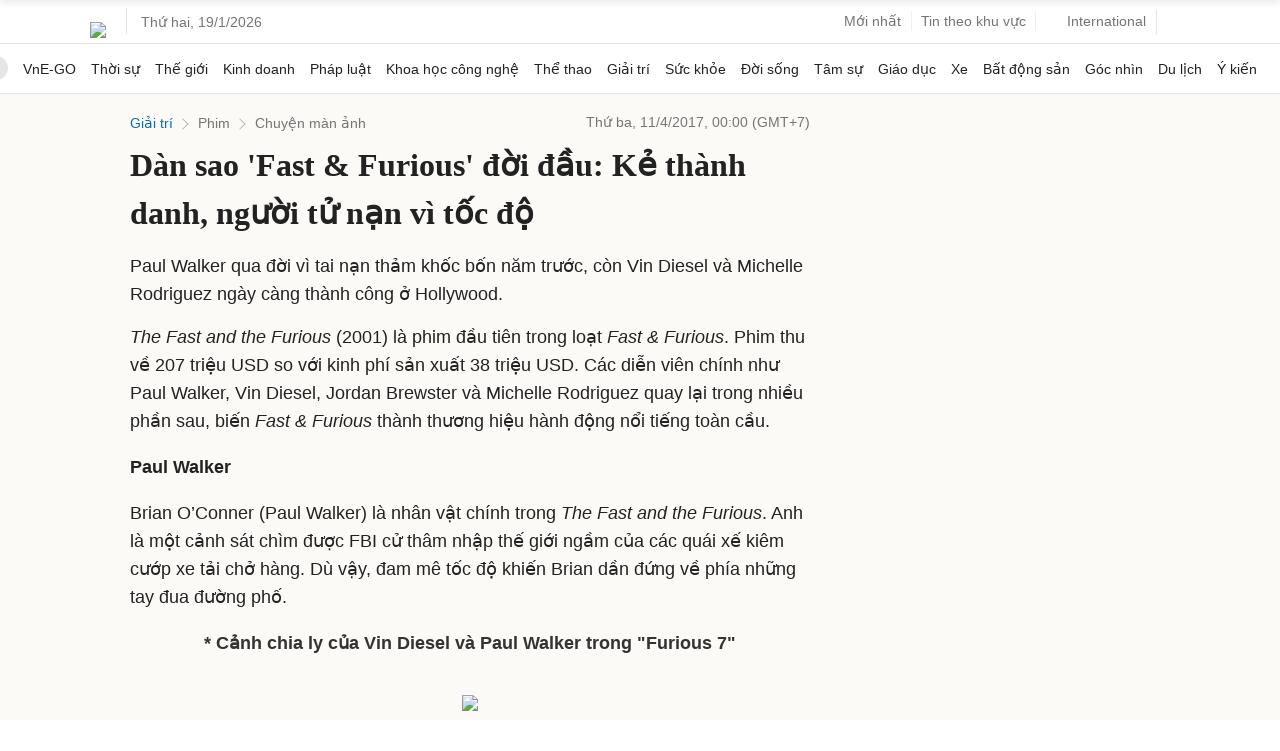

--- FILE ---
content_type: text/html; charset=utf-8
request_url: https://www.google.com/recaptcha/api2/aframe
body_size: 149
content:
<!DOCTYPE HTML><html><head><meta http-equiv="content-type" content="text/html; charset=UTF-8"></head><body><script nonce="826Yfu14JWyIfvfJQQ2-jw">/** Anti-fraud and anti-abuse applications only. See google.com/recaptcha */ try{var clients={'sodar':'https://pagead2.googlesyndication.com/pagead/sodar?'};window.addEventListener("message",function(a){try{if(a.source===window.parent){var b=JSON.parse(a.data);var c=clients[b['id']];if(c){var d=document.createElement('img');d.src=c+b['params']+'&rc='+(localStorage.getItem("rc::a")?sessionStorage.getItem("rc::b"):"");window.document.body.appendChild(d);sessionStorage.setItem("rc::e",parseInt(sessionStorage.getItem("rc::e")||0)+1);localStorage.setItem("rc::h",'1768820044546');}}}catch(b){}});window.parent.postMessage("_grecaptcha_ready", "*");}catch(b){}</script></body></html>

--- FILE ---
content_type: application/javascript; charset=utf-8
request_url: https://fundingchoicesmessages.google.com/f/AGSKWxV10ezJPBNSaa9Xn6udl6S2YmpYqQ-R7blawACZjNYSmEE9DpFin1m4xWbh5UIPxGAxS1FQymqwlAXyBRv1V8SttsYH0KpVJy77Xq1knWEv6vQolxfaEkGPR4qqoasR5sxO4OWznjmQb82mfLFEaWPOs7hjffLN7liBc5wjY8F4e4V3Y1cmdAliB_cm/_/ad/a.aspx?/ad_feed.itdmusic.in/700x250./flash-ads.
body_size: -1291
content:
window['1931a3c4-0c9f-4f36-88ca-158fe4c95e21'] = true;

--- FILE ---
content_type: text/plain
request_url: https://www.google-analytics.com/j/collect?v=1&_v=j102&a=897817511&t=pageview&_s=1&dl=https%3A%2F%2Fvnexpress.net%2Fdan-sao-fast-amp-furious-doi-dau-ke-thanh-danh-nguoi-tu-nan-vi-toc-do-3566807.html&ul=en-us%40posix&dt=D%C3%A0n%20sao%20%27Fast%20%26%20Furious%27%20%C4%91%E1%BB%9Di%20%C4%91%E1%BA%A7u%3A%20K%E1%BA%BB%20th%C3%A0nh%20danh%2C%20ng%C6%B0%E1%BB%9Di%20t%E1%BB%AD%20n%E1%BA%A1n%20v%C3%AC%20t%E1%BB%91c%20%C4%91%E1%BB%99%20-%20B%C3%A1o%20VnExpress%20Gi%E1%BA%A3i%20tr%C3%AD&sr=1280x720&vp=1280x720&_u=YEBAAEABAAAAACAAI~&jid=995071619&gjid=1311620481&cid=554729246.1768820036&tid=UA-249346-43&_gid=1192604360.1768820036&_r=1&_slc=1&cd1=topic&z=374937170
body_size: -450
content:
2,cG-7V7K8QPGYM

--- FILE ---
content_type: application/javascript; charset=utf-8
request_url: https://scdn.eclick.vn/zone/1002691/ov_pc_detail_1002719.js
body_size: -82
content:
var smartAds = window.smartAds || {config: {}}; smartAds.config={"Bottom_sponsor":18509,"In_stream_1":12407,"In_stream_2":12417,"In_stream_3":16399,"Large_sponsor":19200};